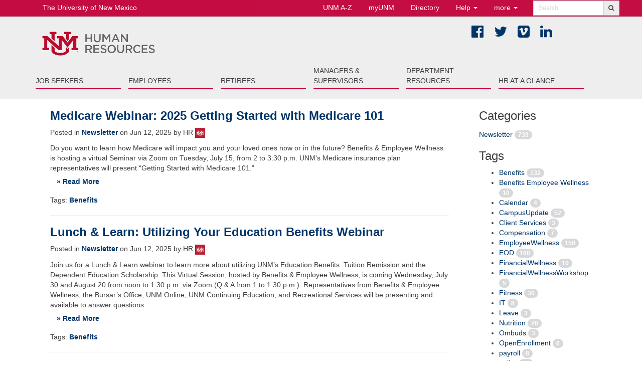

--- FILE ---
content_type: text/html; charset=UTF-8
request_url: https://hr.unm.edu/articles/tag/benefits?page=3
body_size: 11512
content:
<!DOCTYPE html>
<html lang="en">
    <head>
    <meta charset="utf-8">
    <meta http-equiv="X-UA-Compatible" content="IE=edge">
    <meta name="viewport" content="width=device-width, initial-scale=1">
    <meta name="description" content="">
    <meta name="author" content="">
    <link rel="icon" href="http://hr.unm.edu/themes/hr-unm/assets/img/favicon.ico">

    <title>HR News :: Human Resources | The University of New Mexico</title>

    <!-- All CSS files combined and minified -->

   <link href="http://hr.unm.edu/themes/hr-unm/assets/css/minified.css.php?Thursday15th2026fJanuary2026125846PM" rel="stylesheet">
    
    <!-- For third-generation iPad with high-resolution Retina display: -->
    <link rel="apple-touch-icon-precomposed" sizes="144x144"
          href="http://hr.unm.edu/themes/hr-unm/assets/img/apple-touch-icon-144x144-precomposed.png">

    <!-- For iPhone with high-resolution Retina display: -->
    <link rel="apple-touch-icon-precomposed" sizes="114x114"
          href="http://hr.unm.edu/themes/hr-unm/assets/img/apple-touch-icon-114x114-precomposed.png">

    <!-- For first- and second-generation iPad: -->
    <link rel="apple-touch-icon-precomposed" sizes="72x72"
          href="http://hr.unm.edu/themes/hr-unm/assets/img/apple-touch-icon-72x72-precomposed.png">

    <!-- For non-Retina iPhone, iPod Touch, and Android 2.1+ devices: -->
    <link rel="apple-touch-icon-precomposed"
          href="http://hr.unm.edu/themes/hr-unm/assets/img/apple-touch-icon-precomposed.png">

    <!-- HTML5 shim and Respond.js for IE8 support of HTML5 elements and media queries -->
    <!--[if lt IE 9]>
    <script src="https://oss.maxcdn.com/html5shiv/3.7.2/html5shiv.min.js"></script>
    <script src="https://oss.maxcdn.com/respond/1.4.2/respond.min.js"></script>
    <![endif]-->
    <script src="http://hr.unm.edu/themes/hr-unm/assets/js/jquery.min.js"></script>
    <link rel="stylesheet" href="http://hr.unm.edu/plugins/radiantweb/problog/assets/css/blog_list.css">

</head><body>
    <!-- Google Tag Manager -->
<noscript><iframe src="//www.googletagmanager.com/ns.html?id=GTM-5P9L95"
                  height="0" width="0" style="display:none;visibility:hidden"></iframe></noscript>
<script>(function(w,d,s,l,i){w[l]=w[l]||[];w[l].push({'gtm.start':
        new Date().getTime(),event:'gtm.js'});var f=d.getElementsByTagName(s)[0],
        j=d.createElement(s),dl=l!='dataLayer'?'&l='+l:'';j.async=true;j.src=
        '//www.googletagmanager.com/gtm.js?id='+i+dl;f.parentNode.insertBefore(j,f);
})(window,document,'script','dataLayer','GTM-5P9L95');</script>
<!-- End Google Tag Manager -->    <div id="fb-root"></div>

<noscript>Your browser does not support JavaScript! This will website not will not operate properly without
    JavaScript.
</noscript>
<div id="unm_panel" class="hidden-xs">
    <div class="container"></div>
</div>
<nav class="navbar navbar-fixed-top navbar-inverse">
    <div class="container-fluid">
        <div class="navbar-header">
            <button type="button" class="navbar-toggle collapsed" data-toggle="collapse" data-target="#navbar"
                    aria-expanded="false" aria-controls="navbar">
                <span class="sr-only">Toggle navigation</span>
                <span class="fa fa-bars white"></span>
            </button>
        </div>
        <div id="navbar" class="collapse navbar-collapse pull-right">

            <ul class="nav navbar-nav col-xs-push-1 col-xs-11 col-xs-9 col-sm-8 col-md-8 col-lg-8">
                <li class=""><a href="http://www.unm.edu/depart.html">UNM A-Z</a></li>
                <li class=""><a href="https://my.unm.edu">myUNM</a></li>
                <li class=""><a href="http://directory.unm.edu">Directory</a></li>
                <li class="dropdown"><a class="dropdown-toggle" data-toggle="dropdown" href="#">Help <span class="caret"></span></a>
                    <ul class="dropdown-menu">
                        <li><a href="http://studentinfo.unm.edu">StudentInfo</a></li>
                        <li><a href="http://fastinfo.unm.edu">FastInfo</a></li>
						<li><a href="https://confluenceunm.atlassian.net/wiki/spaces/EKB">Employment Knowledgebase</a></li>
                    </ul>
                </li>
                <li class="unm_panel_open hidden-xs">
                    <a href="#">more <span class="caret"></span></a>
                </li>
                <!--if user is logged in, 20 character netid
                <li class="logged_in">
                    <a href="#logged_in">1234567890123567890 <span class="fa fa-user"></span></a>
                </li>
                -->
            </ul>


            <div class="pull-right col-sm-4 col-md-4 col-lg-4">
                <form class="navbar-form" role="search" action="https://search.unm.edu/search" id="unm_search_form"
                      method="get">
                    <div class="input-group input-group-sm">
                        <input type="text" class="form-control input-sm" placeholder="Search" name="q"
                               id="unm_search_form_q"
                               accesskey="4" maxlength="255" name="q" placeholder="Search"
                               title="enter your search words here" type="text"/>

                        <div class="input-group-btn">
                            <button accesskey="s" class="btn btn-default btn-sm" type="submit"
                                    id="unm_search_for_submit">
                                    <label for="unm_search_for_submit" class="sr-only">Search</label>
                                <i class="fa fa-search"></i>
                            </button>
                        </div>
                    </div>
                </form>
            </div>

        </div>
        <!-- /.nav-collapse -->
    </div>
    <!-- /.container -->
</nav>
<!-- /.navbar -->    <div id="header">
	
    <div class="container">
        
		<a href="https://www.unm.edu" style="position:fixed; top:5px; color:white; z-index:1030; margin-left: 15px;">The University of New Mexico</a>
		<a href="http://hr.unm.edu"><img src="http://hr.unm.edu/themes/hr-unm/assets/img/hr-logo.png" alt="UNM Human Resources Logo" id="hrlogo" /></a>
		
        <div class="pull-right col-sm-6 col-md-3 col-lg-3 social-links">
               <ul class="list-inline ">
                    <li><a class="no-icon-link" href="https://www.facebook.com/UNMStaffCareers/" title="Staff Careers at UNM"><span class="fa fa-facebook-official fa-2x">&nbsp;</span><span class="sr-only">Facebook</span></a></li>
                    <li><a class="no-icon-link"  href="https://twitter.com/UNMJobs" title="UNM Jobs on Twitter"><span class="fa fa-twitter fa-2x">&nbsp;</span><span class="sr-only">Twitter</span></a></li>
                    <li><a class="no-icon-link"  href="https://vimeo.com/user17946078" title="HR on Vimeo"><span class="fa fa-vimeo-square fa-2x">&nbsp;</span><span class="sr-only">Vimeo</span></a></li>
                    <li><a class="no-icon-link"  href="https://www.linkedin.com/school/the-university-of-new-mexico/" title="UNM on LinkedIn"><span class="fa fa-linkedin fa-2x">&nbsp;</span><span class="sr-only">LinkedIn</span></a></li>
                </ul>
        </div>
    </div>
</div>
<div id="nav" class="hidden-xs">
    <div class="container">
        <div class="navbar navbar-top" id="horiz-nav">
            <nav class="navbar-collapse collapse" id="horz-nav">
                <ul class="nav navbar-nav col-xs-push-1 col-xs-11 col-sm-12 col-sm-push-0 col-md-12 col-lg-12 pull-left" id="top-nav">

                    <li class="col-sm-2 col col-md-2 col-lg-2 dropdown">
                        <a class="dropdown-toggle" data-toggle="dropdown" href="#"><br class="hidden-xs" />Job Seekers <span class="fa fa-caret-down hidden-sm hidden-md hidden-lg"></span></a>
                        
                        <ul class="dropdown-menu" id="top-jobseekers">
                            <li><a href="https://unmjobs.unm.edu/">Apply <span class="fa fa-external-link"></span></a></li>
                            <li><a href="http://hr.unm.edu/unmjobs-contact-information">UNMJobs Contact Information</a></li>
							<li><a href="http://hr.unm.edu/unm-life">UNM Work + Life</a></li>
							<li><a href="https://executivesearch.unm.edu/">Executive Search</a></li>
                            <li><a href="http://hr.unm.edu/talent-acquisition">UNMTemps</a></li>
							<li><a href="http://hr.unm.edu/veteran-preference">Veteran Hiring Preference</a></li>
                        </ul>
                    </li>
                    <li class="col-sm-2 col-md-2 col-lg-2 dropdown">
                        <a class="dropdown-toggle" data-toggle="dropdown" href="#"><br class="hidden-xs" />Employees</a>
                        <ul class="dropdown-menu" id="top-staff">
                            <li><a href="https://ceeo.unm.edu/programs/ada/ada-workplace-accommodation.html">Reasonable Accommodation</a></li>
                            <li><a href="http://hr.unm.edu/benefits"><span class="sr-only">Staff </span>Benefits</a></li>
							<li><a href="http://hr.unm.edu/benefits/catastrophic-leave">Catastrophic Leave</a></li>
                            <li><a href="http://hr.unm.edu/compensation"><span class="sr-only">Staff </span>Compensation</a></li>
							<li><a href="http://hr.unm.edu/wellness">Employee Wellness Programs</a>
                            <li><a href="http://hr.unm.edu/employee-and-organizational-development">EOD</a></li>
							<li><a href="http://hr.unm.edu/benefits/fmla">FMLA</a></li>
							<li><a href="http://hr.unm.edu/international-employees">International Employees</a></li>
                            <li><a href="https://learningcentral.unm.edu/">Learning Central <span class="fa fa-external-link"></span></a></li>
                            <li><a href="http://hr.unm.edu/mandatory-employer-posters">Mandatory Employment Law Postings</a></li>
                            <li><a href="http://hr.unm.edu/new-employee-toolkit">New Employee Toolkit</a></li>
							<li><a href="http://hr.unm.edu/parental-leave">Paid Parental Leave</a></li>
                            <li><a href="http://hr.unm.edu/performance-evaluation">Performance Evaluation</a></li>
							<li><a href="http://hr.unm.edu/performance-and-discipline">Performance Improvement and Discipline</a></li>
                            <li><a href="http://hr.unm.edu/remote-work">Remote Work</a></li>
							<li><a href="http://hr.unm.edu/retirement">Retirement Plans</a></li>
							<li><a href="http://hr.unm.edu/benefits/service-awards">Service Awards</a></li>
                            <li><a href="http://hr.unm.edu/labor-relations/union-information">Union Information</a></li>                            
                            <li><a href="http://hr.unm.edu/workers-comp-manager">Workers' Compensation</a></li>
                        </ul>
                    </li>                  
                    <li class="col-sm-2 col-md-2 col-lg-2 dropdown">
                        <a class="dropdown-toggle" data-toggle="dropdown" href="#"><br class="hidden-xs" />Retirees</a>
                        <ul class="dropdown-menu" id="top-retirees">
                            <li><a href="http://hr.unm.edu/retiree/benefits">Retiree Benefits</a></li>
							<li><a href="http://hr.unm.edu/wellness">Employee Wellness</a>
                            <li><a href="http://hr.unm.edu/retiree/benefits/retiree-resources">Retiree Resources</a></li>
                            <li><a href="http://hr.unm.edu/retirement">Retirement Plans</a></li>
                        </ul>
                    </li>
                    <li class="col-sm-2 col-md-2 col-lg-2 dropdown"><a class="dropdown-toggle
                        " data-toggle="dropdown" href="#">Managers &amp; Supervisors</a>
                        <ul class="dropdown-menu" id="top-managers">
                            <li><a href="http://hr.unm.edu/accommodation-managers-supervisors">Accommodation (Managers/Supervisors)</a></li>
                            <li><a href="http://hr.unm.edu/employee-and-organizational-development">EOD</a></li>
                            <li><a href="http://hr.unm.edu/benefits/fmla">FMLA</a></li>
                            <li><a href="https://app.smartsheet.com/b/form/43b3680e8d1f4bcf9c206b54458af899">Job Advertising Services</a></li>
                            <li><a href="http://hr.unm.edu/leadershipacademy">Lobo Leadership Academy</a></li>
							<li><a href="http://hr.unm.edu/managers-toolkit">Manager Toolkit</a></li>
                            <li><a href="http://hr.unm.edu/mandatory-employer-posters">Mandatory Employment Law Postings</a></li>
							<li><a href="http://hr.unm.edu/nmera-on-call-guidelines">NM Education Retirement Act On-Call Staff Guidelines</a></li>
                            <li><a href="http://hr.unm.edu/client-services/non-unm-student-hire-programs">Non-UNM Student Hiring Programs</a></li>
							<li><a href="http://hr.unm.edu/parental-leave">Paid Parental Leave</a></li>
							<li><a href="http://hr.unm.edu/remote-work">Remote Work</a></li>
                            <li><a href="http://hr.unm.edu/labor-relations/union-information">Union Information</a></li>
                            <li><a href="http://hr.unm.edu/workers-comp-manager">Workers' Compensation</a></li>
                        </ul>
                    </li>
                    <li class="col-sm-2 col-md-2 col-lg-2 dropdown"><a class="dropdown-toggle
                        " data-toggle="dropdown" href="#">Department Resources</a>
                        <ul class="dropdown-menu" id="top-dr">
                            <li><a href="http://hr.unm.edu/client-services/background-checks">Background Checks</a></li>
                            <li><a href="http://hr.unm.edu/designated-approving-authorities">Designated Approving Authorities</a></li>
							<li><a href="https://confluence.unm.edu/wiki/spaces/EKB">Employment Knowledgebase <span class="fa fa-external-link"></span></a></li>
                            <li><a href="https://lobowebapp.unm.edu/apex_ods/f?p=145:1">Find Your Consultant  <span class="fa fa-external-link"></span></a></li>
                            <li><a href="http://hr.unm.edu/documents-and-forms">Forms and Documents</a></li>
                            <li><a href="http://hr.unm.edu/about-hr-agents">HR Agents</a></li>
                            <li><a href="http://hr.unm.edu/hr-forums">HR Forums</a></li>                            
                            <li><a href=" https://app.smartsheet.com/b/form/43b3680e8d1f4bcf9c206b54458af899">Job Advertising Services</a></li>
                            <li><a href="http://jobdescriptions.unm.edu">Job Descriptions (Position Class Descriptions) <span class="fa fa-external-link"></span></a></li>
							<li><a href="http://hr.unm.edu/employee-labor-relations">Labor and Employee Relations</a></li>
                            <li><a href="http://hr.unm.edu/mandatory-employer-posters">Mandatory Employment Law Postings</a></li>
							<li><a href="http://hr.unm.edu/nmera-on-call-guidelines">NM Education Retirement Act On-Call Staff Guidelines</a></li>
                            <li><a href="http://hr.unm.edu/client-services/non-unm-student-hire-programs">Non-UNM Student Hiring Programs</a></li>
                            <li><a href="http://hr.unm.edu/performance-evaluation">Performance Evaluation</a></li>
							<li><a href="http://hr.unm.edu/performance-and-discipline">Performance Improvement and Discipline</a></li>
							<li><a href="http://hr.unm.edu/client-services/recruitment-process-guide">Recruitment Process Guide</a></li>
							<li><a href="http://hr.unm.edu/salary-planner">Salary Planner</a></li>
							<li><a href="https://lobowebapp.unm.edu/apex_ods/f?p=304:LOGIN">SPET Tool</a></li>
							<li><a href="http://hr.unm.edu/talent-acquisition">Talent Acquisition</a></li>
							<li><a href="http://hr.unm.edu/tri">Term Retention Initiative</a></li>
                            <li><a href="http://hr.unm.edu/transaction-center">Transaction Center</a></li>
                            <li><a href="http://hr.unm.edu/labor-relations/union-information">Union Information</a></li>                            
                        </ul>
                    </li>
					<li class="col-sm-2 col-md-2 col-lg-2 dropdown">
                        <a class="dropdown-toggle" data-toggle="dropdown" href="#"><br class="hidden-xs" />HR at A Glance</a>
                        <ul class="dropdown-menu" id="top-hr">
							<li><a href="http://hr.unm.edu/about-hr">About HR</a></li>
							<li><a href="http://hr.unm.edu/contact-unm-human-resources">Contact HR</a></li>
                            <li><a href="http://hr.unm.edu/calendars">Calendars &amp; Holidays</a></li>
							<li><a href="http://hr.unm.edu/exit-survey-info">Exit Survey Info</a></li>
							<li><a href="http://hr.unm.edu/documents-and-forms">Forms</a></li>
							<li><a href="http://hr.unm.edu/hr-initiatives-projects">Initiatives &amp; Projects</a>
							<li><a href="http://hr.unm.edu/language">Language Assistance Services</a></li>
							<li><a href="http://hr.unm.edu/recognize-hr-excellence">Recognize HR Excellence</a></li>
                            <li><a href="http://hr.unm.edu/hr-strategic-goals-initiatives">Strategic Plan</a></li>
							<li><a href="https://hr.unm.edu/docs/hr/human-resources-organizational-chart.pdf">Organizational Chart</a></li>
							<li><a href="https://policy.unm.edu">Policy</a></li>
							<li><a href="http://hr.unm.edu/privacy-statement">Privacy Statement</a></li>
                        </ul>
                    </li>  
                </ul>
            </nav>
        </div>
    </div>
</div>
<!--<div>
	<div class="alert alert-danger text-center" style="margin-bottom:0px;">
		
		<p style="font-size:24px;">View UNM’s <strong><a href="https://bringbackthepack.unm.edu/">Coronavirus Guidance for Employees</a></strong>.</p>
	</div>
</div>-->    <div class="container">
    <!-- Main content section -->
<div id="sidebar-top">
<div class="col-xs-12 col-md-3 col-lg-3 pull-right">
    <div  class="col-sm-6 col-md-12 blogSidebar">
        <h3>Categories</h3>
<ul class="category-list">
                    <li >
            <a href="http://hr.unm.edu/articles/category/newsletter/">Newsletter</a>
            <span class="badge">739</span>
        </li>
    </ul>
        <!--<h3>Past Newsletters</h3>
            <ul class="category-list">
				<li><a href="https://hr.unm.edu/newsletter/2024/unm-at-work-march-2024.pdf">March 2024</a></li>
				<li><a href="https://hr.unm.edu/newsletter/2024/unm-at-work-february-2024.pdf">February 2024</a></li>
				<li><a href="https://hr.unm.edu/newsletter/2024/unm-at-work-january-2024.pdf">January 2024</a></li>
				<li><a href="https://hr.unm.edu/newsletter/2023/unm-at-work-december-2023.pdf">December 2023</a></li>
				<li><a href="https://hr.unm.edu/newsletter/2023/unm-at-work-november-2023.pdf">November 2023</a></li>
				<li><a href="https://hr.unm.edu/newsletter/2023/unm-at-work-october-2023.pdf">October 2023</a></li>
			</ul>-->
        
        
       
        <h3>Tags</h3>
<ul class="tag-list">
                    <li class="active">
            <a href="http://hr.unm.edu/articles/tag/benefits/">Benefits</a>
            <span class="badge">132</span>
        </li>
                    <li >
            <a href="http://hr.unm.edu/articles/tag/benefits-employee-wellness/">Benefits Employee Wellness</a>
            <span class="badge">10</span>
        </li>
                    <li >
            <a href="http://hr.unm.edu/articles/tag/big-brothers-big-sisters/">Big Brothers Big Sisters</a>
            <span class="badge">1</span>
        </li>
                    <li >
            <a href="http://hr.unm.edu/articles/tag/calendar/">Calendar</a>
            <span class="badge">4</span>
        </li>
                    <li >
            <a href="http://hr.unm.edu/articles/tag/campusupdate/">CampusUpdate</a>
            <span class="badge">52</span>
        </li>
                    <li >
            <a href="http://hr.unm.edu/articles/tag/careers-pathways/">Careers Pathways</a>
            <span class="badge">1</span>
        </li>
                    <li >
            <a href="http://hr.unm.edu/articles/tag/client-services/">Client Services</a>
            <span class="badge">3</span>
        </li>
                    <li >
            <a href="http://hr.unm.edu/articles/tag/compensation/">Compensation</a>
            <span class="badge">7</span>
        </li>
                    <li >
            <a href="http://hr.unm.edu/articles/tag/employeewellness/">EmployeeWellness</a>
            <span class="badge">158</span>
        </li>
                    <li >
            <a href="http://hr.unm.edu/articles/tag/eod/">EOD</a>
            <span class="badge">168</span>
        </li>
                    <li >
            <a href="http://hr.unm.edu/articles/tag/estate-planning/">estate planning</a>
            <span class="badge">1</span>
        </li>
                    <li >
            <a href="http://hr.unm.edu/articles/tag/exercise/">exercise</a>
            <span class="badge">1</span>
        </li>
                    <li >
            <a href="http://hr.unm.edu/articles/tag/financialwellness/">FinancialWellness</a>
            <span class="badge">10</span>
        </li>
                    <li >
            <a href="http://hr.unm.edu/articles/tag/financialwellnessworkshop/">FinancialWellnessWorkshop</a>
            <span class="badge">5</span>
        </li>
                    <li >
            <a href="http://hr.unm.edu/articles/tag/fitness/">Fitness</a>
            <span class="badge">30</span>
        </li>
                    <li >
            <a href="http://hr.unm.edu/articles/tag/fsa/">FSA</a>
            <span class="badge">1</span>
        </li>
                    <li >
            <a href="http://hr.unm.edu/articles/tag/go-bonds/">GO Bonds</a>
            <span class="badge">1</span>
        </li>
                    <li >
            <a href="http://hr.unm.edu/articles/tag/hunger/">hunger</a>
            <span class="badge">1</span>
        </li>
                    <li >
            <a href="http://hr.unm.edu/articles/tag/iss/">ISS</a>
            <span class="badge">1</span>
        </li>
                    <li >
            <a href="http://hr.unm.edu/articles/tag/it/">IT</a>
            <span class="badge">8</span>
        </li>
                    <li >
            <a href="http://hr.unm.edu/articles/tag/leave/">Leave</a>
            <span class="badge">3</span>
        </li>
                    <li >
            <a href="http://hr.unm.edu/articles/tag/lifesteps/">Lifesteps</a>
            <span class="badge">1</span>
        </li>
                    <li >
            <a href="http://hr.unm.edu/articles/tag/mandatorytraining/">MandatoryTraining</a>
            <span class="badge">1</span>
        </li>
                    <li >
            <a href="http://hr.unm.edu/articles/tag/mentor/">mentor</a>
            <span class="badge">1</span>
        </li>
                    <li >
            <a href="http://hr.unm.edu/articles/tag/nutrition/">Nutrition</a>
            <span class="badge">28</span>
        </li>
                    <li >
            <a href="http://hr.unm.edu/articles/tag/ombuds/">Ombuds</a>
            <span class="badge">3</span>
        </li>
                    <li >
            <a href="http://hr.unm.edu/articles/tag/openenrollment/">OpenEnrollment</a>
            <span class="badge">6</span>
        </li>
                    <li >
            <a href="http://hr.unm.edu/articles/tag/parking/">Parking</a>
            <span class="badge">1</span>
        </li>
                    <li >
            <a href="http://hr.unm.edu/articles/tag/pats/">PATS</a>
            <span class="badge">1</span>
        </li>
                    <li >
            <a href="http://hr.unm.edu/articles/tag/payroll/">payroll</a>
            <span class="badge">8</span>
        </li>
                    <li >
            <a href="http://hr.unm.edu/articles/tag/pep/">PEP</a>
            <span class="badge">1</span>
        </li>
                    <li >
            <a href="http://hr.unm.edu/articles/tag/policy/">policy</a>
            <span class="badge">17</span>
        </li>
                    <li >
            <a href="http://hr.unm.edu/articles/tag/professional-development/">professional development</a>
            <span class="badge">2</span>
        </li>
                    <li >
            <a href="http://hr.unm.edu/articles/tag/retirement/">retirement</a>
            <span class="badge">6</span>
        </li>
                    <li >
            <a href="http://hr.unm.edu/articles/tag/security/">security</a>
            <span class="badge">2</span>
        </li>
                    <li >
            <a href="http://hr.unm.edu/articles/tag/secusrity/">secusrity</a>
            <span class="badge">1</span>
        </li>
                    <li >
            <a href="http://hr.unm.edu/articles/tag/teamwork/">teamwork</a>
            <span class="badge">1</span>
        </li>
                    <li >
            <a href="http://hr.unm.edu/articles/tag/training/">Training</a>
            <span class="badge">55</span>
        </li>
                    <li >
            <a href="http://hr.unm.edu/articles/tag/uap/">UAP</a>
            <span class="badge">1</span>
        </li>
                    <li >
            <a href="http://hr.unm.edu/articles/tag/ulead/">ULead</a>
            <span class="badge">3</span>
        </li>
                    <li >
            <a href="http://hr.unm.edu/articles/tag/unmjobs/">UNMJobs</a>
            <span class="badge">1</span>
        </li>
                    <li >
            <a href="http://hr.unm.edu/articles/tag/wellness/">Wellness</a>
            <span class="badge">144</span>
        </li>
                    <li >
            <a href="http://hr.unm.edu/articles/tag/will/">will</a>
            <span class="badge">1</span>
        </li>
                    <li >
            <a href="http://hr.unm.edu/articles/tag/women-in-technology/">Women in Technology</a>
            <span class="badge">4</span>
        </li>
    </ul>        
        <ul class="list-unstyled">
            <li class="btn btn-mini btn-default"><a href="#toggle-tags" id="toggle-tags" data-toggle-text="Hide Some Tags" data-toggle-action="show">Show All Tags</a></li>
        </ul>    
    </div>
    <div class="col-sm-6 col-md-12 bg_cherry bio">
        <h3>Contact Us</h3>
        John and June Perovich Business Center<br />
        1700 Lomas Blvd. NE, Ste 1400<br />
        MSC01 1220<br />
        
        (505) 277-6947<br />
    </div>
    <p>&nbsp;</p>

</div>
</div>
<div class="col-xs-12 col-md-9 col-lg-9">
		<div class="col-xs-12 col-md-12 col-lg-12 bold-links">
        	    <ul class="blog-post-list">
                    <li>
                <h3><a href="http://hr.unm.edu/articles/newsletter/medicare-webinar-2025-getting-started-medicare-101-july-2025/">Medicare Webinar: 2025 Getting Started with Medicare 101</a></h3>

                <p class="info">
                    Posted
                     in                                             <a href="http://hr.unm.edu/articles/category/newsletter/">Newsletter</a>
                                        on Jun 12, 2025

                    
                    by HR  <img src="http://hr.unm.edu/storage/app/uploads/public/5b4/76d/e32/thumb_559_100_100_0_0_crop.jpg" alt="avatar" width="20"/>                     <!--
                    | Comments: <a href="http://hr.unm.edu/articles/category/newsletter/#disqus_thread"></a>
                    -->
                </p>

                
                <p>
                                    Do you want to learn how Medicare will impact you and your loved ones now or in the future? Benefits &amp; Employee Wellness is hosting a virtual Seminar via Zoom on Tuesday, July 15, from 2 to 3:30 p.m. UNM&#039;s Medicare insurance plan representatives will present “Getting Started with Medicare 101.”
                    <br />
                    <a href="http://hr.unm.edu/articles/newsletter/medicare-webinar-2025-getting-started-medicare-101-july-2025/" class="btn primary">&raquo; Read More</a>
                                </p>
                <p class="info">
                                        Tags:
                                                                <a href="http://hr.unm.edu/articles/tag/benefits/">Benefits</a>                                    </p>
                <hr />
            </li>
                    <li>
                <h3><a href="http://hr.unm.edu/articles/newsletter/lunch-learn-utilizing-your-education-benefits-webinar-july-2025/">Lunch &amp; Learn: Utilizing Your Education Benefits Webinar</a></h3>

                <p class="info">
                    Posted
                     in                                             <a href="http://hr.unm.edu/articles/category/newsletter/">Newsletter</a>
                                        on Jun 12, 2025

                    
                    by HR  <img src="http://hr.unm.edu/storage/app/uploads/public/5b4/76d/e32/thumb_559_100_100_0_0_crop.jpg" alt="avatar" width="20"/>                     <!--
                    | Comments: <a href="http://hr.unm.edu/articles/category/newsletter/#disqus_thread"></a>
                    -->
                </p>

                
                <p>
                                    Join us for a Lunch &amp; Learn webinar to learn more about utilizing UNM’s Education Benefits: Tuition Remission and the Dependent Education Scholarship. This Virtual Session, hosted by Benefits &amp; Employee Wellness, is coming Wednesday, July 30 and August 20 from noon to 1:30 p.m. via Zoom (Q &amp; A from 1 to 1:30 p.m.). Representatives from Benefits &amp; Employee Wellness, the Bursar’s Office, UNM Online, UNM Continuing Education, and Recreational Services will be presenting and available to answer questions.
                    <br />
                    <a href="http://hr.unm.edu/articles/newsletter/lunch-learn-utilizing-your-education-benefits-webinar-july-2025/" class="btn primary">&raquo; Read More</a>
                                </p>
                <p class="info">
                                        Tags:
                                                                <a href="http://hr.unm.edu/articles/tag/benefits/">Benefits</a>                                    </p>
                <hr />
            </li>
                    <li>
                <h3><a href="http://hr.unm.edu/articles/newsletter/reminder-financial-wellness-workshop-july-2025/">Reminder - Financial Wellness Workshop</a></h3>

                <p class="info">
                    Posted
                     in                                             <a href="http://hr.unm.edu/articles/category/newsletter/">Newsletter</a>
                                        on Jun 12, 2025

                    
                    by HR  <img src="http://hr.unm.edu/storage/app/uploads/public/5b4/76d/e32/thumb_559_100_100_0_0_crop.jpg" alt="avatar" width="20"/>                     <!--
                    | Comments: <a href="http://hr.unm.edu/articles/category/newsletter/#disqus_thread"></a>
                    -->
                </p>

                                    <p><img src="http://hr.unm.edu/storage/app/uploads/public/684/b1a/d5c/684b1ad5c26aa299691255.jpg" alt="blog_post_1177" width="100%" /></p>
                
                <p>
                                    Envision &amp; Plan for Your Best Retirement
Join us for a Financial Wellness Workshop with Ashley Gomez-Herrera from Voya, hosted by Benefits &amp; Employee Wellness on Tuesday, July 22, from noon - 1 p.m.
                    <br />
                    <a href="http://hr.unm.edu/articles/newsletter/reminder-financial-wellness-workshop-july-2025/" class="btn primary">&raquo; Read More</a>
                                </p>
                <p class="info">
                                        Tags:
                                                                <a href="http://hr.unm.edu/articles/tag/benefits/">Benefits</a>,                                             <a href="http://hr.unm.edu/articles/tag/employeewellness/">EmployeeWellness</a>                                    </p>
                <hr />
            </li>
                    <li>
                <h3><a href="http://hr.unm.edu/articles/newsletter/medicare-webinar-2025-getting-started-medicare-101-june-2025/">Medicare Webinar: 2025 Getting Started with Medicare 101</a></h3>

                <p class="info">
                    Posted
                     in                                             <a href="http://hr.unm.edu/articles/category/newsletter/">Newsletter</a>
                                        on May 27, 2025

                    
                    by HR  <img src="http://hr.unm.edu/storage/app/uploads/public/5b4/76d/e32/thumb_559_100_100_0_0_crop.jpg" alt="avatar" width="20"/>                     <!--
                    | Comments: <a href="http://hr.unm.edu/articles/category/newsletter/#disqus_thread"></a>
                    -->
                </p>

                
                <p>
                                    Do you want to learn how Medicare will impact you and your loved ones now or in the future? Benefits &amp; Employee Wellness is hosting a virtual Seminar via Zoom on Wednesday, June 11, from 2 to 3:30 p.m. UNM&#039;s Medicare insurance plan representatives will present “Getting Started with Medicare 101.”
                    <br />
                    <a href="http://hr.unm.edu/articles/newsletter/medicare-webinar-2025-getting-started-medicare-101-june-2025/" class="btn primary">&raquo; Read More</a>
                                </p>
                <p class="info">
                                        Tags:
                                                                <a href="http://hr.unm.edu/articles/tag/benefits/">Benefits</a>                                    </p>
                <hr />
            </li>
                    <li>
                <h3><a href="http://hr.unm.edu/articles/newsletter/lunch-learn-utilizing-your-education-benefits-webinar-june-2025/">Lunch &amp; Learn: Utilizing Your Education Benefits Webinar</a></h3>

                <p class="info">
                    Posted
                     in                                             <a href="http://hr.unm.edu/articles/category/newsletter/">Newsletter</a>
                                        on May 27, 2025

                    
                    by HR  <img src="http://hr.unm.edu/storage/app/uploads/public/5b4/76d/e32/thumb_559_100_100_0_0_crop.jpg" alt="avatar" width="20"/>                     <!--
                    | Comments: <a href="http://hr.unm.edu/articles/category/newsletter/#disqus_thread"></a>
                    -->
                </p>

                
                <p>
                                    Join us for a Lunch &amp; Learn webinar to learn more about utilizing UNM’s Education Benefits! UNM’s Education Benefits: Tuition Remission and the Dependent Education Scholarship is a virtual session, hosted by Benefits &amp; Employee Wellness, on Wednesday, July 30, from noon to 1:30 p.m. via Zoom (Q &amp; A from 1 to 1:30 p.m.). Representatives from Benefits &amp; Employee Wellness, the Bursar’s Office, UNM Online, UNM Continuing Education, and Recreational Services will be presenting and available to answer questions.
                    <br />
                    <a href="http://hr.unm.edu/articles/newsletter/lunch-learn-utilizing-your-education-benefits-webinar-june-2025/" class="btn primary">&raquo; Read More</a>
                                </p>
                <p class="info">
                                        Tags:
                                                                <a href="http://hr.unm.edu/articles/tag/benefits/">Benefits</a>                                    </p>
                <hr />
            </li>
                    <li>
                <h3><a href="http://hr.unm.edu/articles/newsletter/envision-plan-your-best-retirement-june-2025/">Envision &amp; Plan for Your Best Retirement</a></h3>

                <p class="info">
                    Posted
                     in                                             <a href="http://hr.unm.edu/articles/category/newsletter/">Newsletter</a>
                                        on May 27, 2025

                    
                    by HR  <img src="http://hr.unm.edu/storage/app/uploads/public/5b4/76d/e32/thumb_559_100_100_0_0_crop.jpg" alt="avatar" width="20"/>                     <!--
                    | Comments: <a href="http://hr.unm.edu/articles/category/newsletter/#disqus_thread"></a>
                    -->
                </p>

                                    <p><img src="http://hr.unm.edu/storage/app/uploads/public/683/5e1/c6d/6835e1c6d8ba0306071856.jpg" alt="blog_post_1166" width="100%" /></p>
                
                <p>
                                    Understand and prioritize your financial future - this presentation will cover budgeting, the cost of retirement, tips for saving for retirement, and financial planning.
                    <br />
                    <a href="http://hr.unm.edu/articles/newsletter/envision-plan-your-best-retirement-june-2025/" class="btn primary">&raquo; Read More</a>
                                </p>
                <p class="info">
                                        Tags:
                                                                <a href="http://hr.unm.edu/articles/tag/benefits/">Benefits</a>,                                             <a href="http://hr.unm.edu/articles/tag/employeewellness/">EmployeeWellness</a>                                    </p>
                <hr />
            </li>
                    <li>
                <h3><a href="http://hr.unm.edu/articles/newsletter/upcoming-financial-wellness-workshop-investing-essentials/">Upcoming Financial Wellness Workshop: Investing Essentials</a></h3>

                <p class="info">
                    Posted
                     in                                             <a href="http://hr.unm.edu/articles/category/newsletter/">Newsletter</a>
                                        on Apr 18, 2025

                    
                    by HR  <img src="http://hr.unm.edu/storage/app/uploads/public/5b4/76d/e32/thumb_559_100_100_0_0_crop.jpg" alt="avatar" width="20"/>                     <!--
                    | Comments: <a href="http://hr.unm.edu/articles/category/newsletter/#disqus_thread"></a>
                    -->
                </p>

                                    <p><img src="http://hr.unm.edu/storage/app/uploads/public/680/297/732/680297732b23f004657360.png" alt="blog_post_1164" width="100%" /></p>
                
                <p>
                                    5 Principles to Invest with Confidence Webinar by TIAA is on Tuesday, May 6, from noon to 1 p.m. 
How you invest today can impact what you’ll have tomorrow. No matter where you are in your career journey, this webinar can help you understand five key principles of investing for the future so you can get the most from your money.
                    <br />
                    <a href="http://hr.unm.edu/articles/newsletter/upcoming-financial-wellness-workshop-investing-essentials/" class="btn primary">&raquo; Read More</a>
                                </p>
                <p class="info">
                                        Tags:
                                                                <a href="http://hr.unm.edu/articles/tag/benefits/">Benefits</a>,                                             <a href="http://hr.unm.edu/articles/tag/employeewellness/">EmployeeWellness</a>                                    </p>
                <hr />
            </li>
                    <li>
                <h3><a href="http://hr.unm.edu/articles/newsletter/benefits-tip-fall-dependent-education-applications-due-june-30/">Benefits Tip: Fall Dependent Education Applications Due June 30!</a></h3>

                <p class="info">
                    Posted
                     in                                             <a href="http://hr.unm.edu/articles/category/newsletter/">Newsletter</a>
                                        on Apr 18, 2025

                    
                    by HR  <img src="http://hr.unm.edu/storage/app/uploads/public/5b4/76d/e32/thumb_559_100_100_0_0_crop.jpg" alt="avatar" width="20"/>                     <!--
                    | Comments: <a href="http://hr.unm.edu/articles/category/newsletter/#disqus_thread"></a>
                    -->
                </p>

                
                <p>
                                    For best consideration, apply by June 30 for the Fall Semester Dependent Education Program Scholarship. If your dependent received Dependent Education during the Spring 2025 semester, you will need to re-apply. Applications received after June 30 will be processed, but approval and awards for eligible dependents may be delayed.
                    <br />
                    <a href="http://hr.unm.edu/articles/newsletter/benefits-tip-fall-dependent-education-applications-due-june-30/" class="btn primary">&raquo; Read More</a>
                                </p>
                <p class="info">
                                        Tags:
                                                                <a href="http://hr.unm.edu/articles/tag/benefits/">Benefits</a>                                    </p>
                <hr />
            </li>
                    <li>
                <h3><a href="http://hr.unm.edu/articles/newsletter/live-workouts-stretch-breaks-leah-may-2025/">Live Workouts &amp; Stretch Breaks with Leah</a></h3>

                <p class="info">
                    Posted
                     in                                             <a href="http://hr.unm.edu/articles/category/newsletter/">Newsletter</a>
                                        on Apr 17, 2025

                    
                    by HR  <img src="http://hr.unm.edu/storage/app/uploads/public/5b4/76d/e32/thumb_559_100_100_0_0_crop.jpg" alt="avatar" width="20"/>                     <!--
                    | Comments: <a href="http://hr.unm.edu/articles/category/newsletter/#disqus_thread"></a>
                    -->
                </p>

                                    <p><img src="http://hr.unm.edu/storage/app/uploads/public/680/17c/36e/68017c36e5ca7776248267.jpg" alt="blog_post_1162" width="100%" /></p>
                
                <p>
                                    Summer Lunch Crunch fitness classes and stretch breaks are coming soon! Mark your calendars to join Health Education Consultant and Certified Personal Trainer Leah Adent starting on May 19 for one workout and two stretch breaks a week via Zoom.
                    <br />
                    <a href="http://hr.unm.edu/articles/newsletter/live-workouts-stretch-breaks-leah-may-2025/" class="btn primary">&raquo; Read More</a>
                                </p>
                <p class="info">
                                        Tags:
                                                                <a href="http://hr.unm.edu/articles/tag/benefits/">Benefits</a>,                                             <a href="http://hr.unm.edu/articles/tag/employeewellness/">EmployeeWellness</a>                                    </p>
                <hr />
            </li>
                    <li>
                <h3><a href="http://hr.unm.edu/articles/newsletter/medicare-webinar-2025-getting-started-medicare-101-may-2025/">Medicare Webinar: 2025 Getting Started with Medicare 101</a></h3>

                <p class="info">
                    Posted
                     in                                             <a href="http://hr.unm.edu/articles/category/newsletter/">Newsletter</a>
                                        on Apr 17, 2025

                    
                    by HR  <img src="http://hr.unm.edu/storage/app/uploads/public/5b4/76d/e32/thumb_559_100_100_0_0_crop.jpg" alt="avatar" width="20"/>                     <!--
                    | Comments: <a href="http://hr.unm.edu/articles/category/newsletter/#disqus_thread"></a>
                    -->
                </p>

                
                <p>
                                    Do you want to learn how Medicare will impact you and your loved ones now or in the future? The Benefits &amp; Employee Wellness is hosting a virtual Seminar via Zoom on Tuesday, May 20, from 2 to 3:30 p.m. UNM&#039;s Medicare insurance plan representatives will present “Getting Started with Medicare 101.
                    <br />
                    <a href="http://hr.unm.edu/articles/newsletter/medicare-webinar-2025-getting-started-medicare-101-may-2025/" class="btn primary">&raquo; Read More</a>
                                </p>
                <p class="info">
                                        Tags:
                                                                <a href="http://hr.unm.edu/articles/tag/benefits/">Benefits</a>                                    </p>
                <hr />
            </li>
            </ul>
        <div id="problog_feed">
        <a href="http://hr.unm.edu/articles/tag/benefits?feed=rss" target="_blank"><span class="rss_image"></span> Get RSS Feed</a>
    </div>
                <ul class="pagination">
        
                    <li><a href="http://hr.unm.edu/articles/tag/benefits?page=2" rel="prev">&laquo;</a></li>
        
        
                    
            
            
                                                                        <li><a href="http://hr.unm.edu/articles/tag/benefits?page=1">1</a></li>
                                                                                <li><a href="http://hr.unm.edu/articles/tag/benefits?page=2">2</a></li>
                                                                                <li class="active"><span>3</span></li>
                                                                                <li><a href="http://hr.unm.edu/articles/tag/benefits?page=4">4</a></li>
                                                                                <li><a href="http://hr.unm.edu/articles/tag/benefits?page=5">5</a></li>
                                                                                <li><a href="http://hr.unm.edu/articles/tag/benefits?page=6">6</a></li>
                                                                                <li><a href="http://hr.unm.edu/articles/tag/benefits?page=7">7</a></li>
                                                                                <li><a href="http://hr.unm.edu/articles/tag/benefits?page=8">8</a></li>
                                                                    
                            <li class="disabled"><span>...</span></li>
            
            
                                
            
            
                                                                        <li><a href="http://hr.unm.edu/articles/tag/benefits?page=13">13</a></li>
                                                                                <li><a href="http://hr.unm.edu/articles/tag/benefits?page=14">14</a></li>
                                                        
        
                    <li><a href="http://hr.unm.edu/articles/tag/benefits?page=4" rel="next">&raquo;</a></li>
            </ul>

        <!--                             <ul class="pagination">
                                    <li><a href="http://hr.unm.edu/articles/tag/benefits?page=2">&larr; Prev</a></li>
                
                                    <li class="">
                        <a href="http://hr.unm.edu/articles/tag/benefits?page=1">1</a>
                    </li>
                                    <li class="">
                        <a href="http://hr.unm.edu/articles/tag/benefits?page=2">2</a>
                    </li>
                                    <li class="active">
                        <a href="http://hr.unm.edu/articles/tag/benefits?page=3">3</a>
                    </li>
                                    <li class="">
                        <a href="http://hr.unm.edu/articles/tag/benefits?page=4">4</a>
                    </li>
                                    <li class="">
                        <a href="http://hr.unm.edu/articles/tag/benefits?page=5">5</a>
                    </li>
                                    <li class="">
                        <a href="http://hr.unm.edu/articles/tag/benefits?page=6">6</a>
                    </li>
                                    <li class="">
                        <a href="http://hr.unm.edu/articles/tag/benefits?page=7">7</a>
                    </li>
                                    <li class="">
                        <a href="http://hr.unm.edu/articles/tag/benefits?page=8">8</a>
                    </li>
                                    <li class="">
                        <a href="http://hr.unm.edu/articles/tag/benefits?page=9">9</a>
                    </li>
                                    <li class="">
                        <a href="http://hr.unm.edu/articles/tag/benefits?page=10">10</a>
                    </li>
                                    <li class="">
                        <a href="http://hr.unm.edu/articles/tag/benefits?page=11">11</a>
                    </li>
                                    <li class="">
                        <a href="http://hr.unm.edu/articles/tag/benefits?page=12">12</a>
                    </li>
                                    <li class="">
                        <a href="http://hr.unm.edu/articles/tag/benefits?page=13">13</a>
                    </li>
                                    <li class="">
                        <a href="http://hr.unm.edu/articles/tag/benefits?page=14">14</a>
                    </li>
                
                                    <li><a href="http://hr.unm.edu/articles/tag/benefits?page=4">Next &rarr;</a></li>
                                </ul>
                     -->
    <!--
<script type="text/javascript">
/*<![CDATA[*/
/* * * CONFIGURATION VARIABLES: EDIT BEFORE PASTING INTO YOUR WEBPAGE * * */
//var disqus_developer = 1; // developer mode is on
var disqus_shortname = 'YOUR KEY NAME'; // required: replace example with your forum shortname

/* * * DON\'T EDIT BELOW THIS LINE * * */
(function () {
    var s = document.createElement('script'); s.async = true;
    s.type = 'text/javascript';
    s.src = 'http:/\/' + disqus_shortname + '.disqus.com\/count.js';
    (document.getElementsByTagName('HEAD')[0] || document.getElementsByTagName('BODY')[0]).appendChild(s);
}());
/*]]>*/
</script>
-->
	</div>
</div>
<div id="sidebar-bottom">
</div>    <br /><br />
    </div>
   
    <!--
<div class="container">
    <div class="col-lg-9">
        <script type="text/javascript" src="https://forms.unm.edu/forms/js.php/website_feedback?nojquery=1&nojqueryui=1&no_style=1"></script><noscript><a href="https://forms.unm.edu/forms/website_feedback" title="Online Form">Online Form - Website Comments</a></noscript><script type='text/javascript'>if (typeof $ == 'undefined' && jQuery){ $ = jQuery}</script>
    </div>
</div>
-->
<div class="col-sm-12 bg_teal" id="footer-toolbar">
    <ul class="list-inline container" >
        <li style="padding-right: 60px">
            <h3><a href="http://hr.unm.edu/about-hr"><span class="fa fa-university"></span> About HR</a></h3>
        </li>
        <li style="padding-right: 60px">
            <h3><a href="http://hr.unm.edu/calendars"><span class="fa fa-calendar"></span> Calendars</a></h3>
        </li>
        <li style="padding-right: 60px">
            <h3><a href="http://hr.unm.edu/contact-unm-human-resources"><span class="fa fa-envelope"></span> Contact</a></h3>
        </li>
        <li style="padding-right: 60px">
            <h3><a href="http://hr.unm.edu/documents-and-forms"><span class="fa fa-files-o"></span> Forms</a></h3>
        </li>
        <li style="padding-right: 60px">
            <h3><a href="http://hr.unm.edu/hr-a-to-z"><span class="fa fa-list"></span> HR A-Z</a></h3>
        </li>
        <li>
            <h3><a href="http://hr.unm.edu/toolkits"><span class="fa fa-wrench"></span> Toolkits</a></h3>
        </li>

    </ul>
</div>
<footer class="bg_gray_lighter">
    <div class="container">
        <br>
        <div class="row hidden-xs" id="nav-links">
            <div class="col-xs-6 col-sm-2 col-md-2 col-lg-2">
                <h1 class="h4">Job Seekers</h1>
                <div id="bottom-jobseekers">

                </div>
            </div>
            <div class="col-xs-6 col-sm-2 col-md-2 col-lg-2">
                <h1 class="h4">Staff</h1>
                <div id="bottom-staff">

                </div>
            </div>
            
            <div class="col-xs-6 col-sm-2 col-md-2 col-lg-2">
                <h1 class="h4">Retirees</h1>
                <div id="bottom-retirees">

                </div>
            </div>
            <div class="col-xs-6  col-sm-2 col-md-2 col-lg-2">
                <h1 class="h4">Managers &amp; Supervisors</h1>
                <div id="bottom-managers">

                </div>
            </div>
            <div class="col-xs-6 col-sm-2 col-md-2 col-lg-2">
                <h1 class="h4">Department Resources</h1>
                <div id="bottom-dr">

                </div>
            </div>
			<div class="col-xs-6 col-sm-2 col-md-2 col-lg-2">
                <h1 class="h4">About HR</h1>
                <div id="bottom-hr">

                </div>
            </div>
        </div>

        <div class="row">
            <div class="col-sm-4 col-md-4 col-lg-4">
    <p><a href="https://hr.unm.edu"><img src=" http://hr.unm.edu/themes/hr-unm/assets/img/hr-logo.png" alt="UNM Human Resources Logo"
                                    class="img-responsive" id="hrlogo-footer"></a></p>
    <address>
        <em><a class="no_underline" href="https://www.google.com/maps/place/1700+Lomas+Blvd+NE,+The+University+of+New+Mexico,+Albuquerque,+NM+87106/@35.089311,-106.62416,16z/data=!4m2!3m1!1s0x87220b5913cc37b7:0xf9c018426eba4cce?hl=en">
            1700 Lomas Boulevard N.E.<br>
        Albuquerque, New Mexico 87131 </a></em>
        <br><br>
        <i class="fa fa-phone"></i> Phone: (505) 277-6947<br>
    </address>
</div>            <div class="col-sm-offset-1 col-md-offset-1 col-lg-offset-1 col-sm-3 col-md-3 col-lg-3">
                <h2>Login</h2>
                <ul class="list-unstyled">
                    <li><a href="https://confluenceunm.atlassian.net/wiki/spaces/EKB">Employment Knowledge Base</a></li>
					<li><a href="https://unmm.sharepoint.com/teams/hr/SitePages/Home.aspx">HR Sharepoint</a></li>
                    <li><a href="https://learningcentral.unm.edu/">Learning Central</a></li>
                    <li><a href="http://lobomail.unm.edu/">LoboMail</a></li>
                    <li><a href="http://lobotime.unm.edu/">LoboTime</a></li>
                    <li><a href="https://my.unm.edu/">myUNM</a></li>
                    <li><a href="https://unmjobs.unm.edu">UNMJobs For Applicants</a></li>
                    <li><a href="https://unm.csod.com/samldefault.aspx">UNMJobs For Departments</a></li>
                    <li><a href="http://learn.unm.edu/">UNM Learn</a></li>
                </ul>
            </div>
            <div class="col-sm-4 col-md-4 col-lg-4">
                <h2>Connect</h2>
                <ul class="list-inline" id="social_media_links">
                    <li><a class="no-icon-link" href="https://www.facebook.com/UNMStaffCareers/" title="Staff Careers at UNM"><span class="fa fa-facebook-official fa-2x">&nbsp;</span><span class="sr-only">Facebook</span></a></li>
                    <li><a class="no-icon-link" href="https://twitter.com/UNMJobs" title="UNM Jobs on Twitter"><span class="fa fa-twitter fa-2x">&nbsp;</span><span class="sr-only">Twitter</span></a></li>
                    <li><a class="no-icon-link" href="https://vimeo.com/user17946078" title="HR on Vimeo"><span class="fa fa-vimeo-square fa-2x">&nbsp;</span><span class="sr-only">Vimeo</span></a></li>
                    <li><a class="no-icon-link" href="https://www.linkedin.com/school/the-university-of-new-mexico/" title="UNM on LinkedIn"><span class="fa fa-linkedin fa-2x">&nbsp;</span><span class="sr-only">LinkedIn</span></a></li>
                </ul>
                <p>More at <a href="http://social.unm.edu/" style="text-decoration: underline;">social.unm.edu</a></p>
            </div>

        </div>

        <div class="col-xs-12 col-sm-4 col-md-5 col-lg-5 pull-left">
            <ul class="list-inline">
                <li class="">
                    <small>&copy; The University of New Mexico <br> Albuquerque, NM 87106, (505) 277-0111 <br> New Mexico's Flagship University</a></small>
                </li>
            </ul>
        </div>

        <div class="pull-right hidden-xs">
            <ul class="list-inline">
                <li>
                    <small><a href="http://hr.unm.edu/contact-unm-human-resources">Contact HR</a></small>
                </li>
                <li>
                    <small><a href="http://hr.unm.edu/website-comments">Website Comments</a></small>
                </li>
                <li>
                    <small><a href="http://www.unm.edu/accessibility.html">Accessibility</a></small>
                </li>
                <li>
                    <small><a href="http://www.unm.edu/legal.html">Legal</a></small>
                </li>
                <li>
                    <small><a href="http://hr.unm.edu/privacy-statement">Privacy</a></small>
                </li>
                <li>
                    <small><a href="http://hr.unm.edu/disclaimer">Disclaimer</a></small>
                </li>
            </ul>
        </div>
        <div class="pull-left visible-xs">
            <ul class="list-unstyled">
                <li>
                    <small><a href="http://hr.unm.edu/contact-unm-human-resources">Contact HR</a></small>
                </li>
                <li>
                    <small><a href="http://hr.unm.edu/website-comments">Website Comments</a></small>
                </li>
                <li>
                    <small><a href="http://www.unm.edu/accessibility.html">Accessibility</a></small>
                </li>
                <li>
                    <small><a href="http://www.unm.edu/legal.html">Legal</a></small>
                </li>
                <li>
                    <small><a href="http://hr.unm.edu/privacy-statement">Privacy</a></small>
                </li>
                <li>
                    <small><a href="http://hr.unm.edu/disclaimer">Disclaimer</a></small>
                </li>
            </ul>
        </div>
    </div>
    <div class="col-xs-offset-6 col-sm-offset-6 col-md-offset-6 col-lg-offset-6">
        <div id="totop" style="display: block;"><span class="fa fa-arrow-circle-up fa-2x"></span></div>
    </div>
    <p class="pull-right"><a id="backend" class="silver" href="http://hr.unm.edu/backend">&pi;</a></p>


</footer>    <!--Combined file using minify -->
<script type="text/javascript" src="/min/b=themes/hr-unm/assets&amp;f=js/bootstrap.min.js,maciej-gurban/responsive-bootstrap-toolkit/dist/bootstrap-toolkit.min.js,js/tinycolor.js,js/hue.js,js/callout.js,js/navbar.js,js/unm-panel.js,js/stickynav.js,js/stickybuttons.js,js/nav.js,js/jqueryAccordion.js,js/jquery-ui.min.js,js/ga.js,js/modality.js,js/macKeys.js,js/jquery.highlight.js,datatables/media/js/jquery.dataTables.min.js,drmonty/datatables-plugins/integration/bootstrap/3/dataTables.bootstrap.min.js,drmonty/datatables-plugins/features/searchHighlight/dataTables.searchHighlight.min.js,js/jquery.ba-hashchange.js,netbrain/highcharts-js/highcharts.js,js/benefits-calculator.js,js/browser-update-warning.js"></script>

<!--Datatables customization for the forms page -->
<script type="text/javascript">

    var dt = $('.data-table').DataTable({
        dom:
        "<'row'<'col-xs-12 col-sm-4'f>" + "<'col-xs-12 col-sm-4'l>>" +
        "<'row'<'col-sm-12'tr>>" +
        "<'row'<'col-sm-4'i><'col-sm-8'p>>",
        renderer: 'bootstrap',
        lengthMenu: [[10, 25, 50, 75, 100, -1], [10, 25, 50, 75, 100, "All"]],
        iDisplayLength: -1,
        searchHighlight: true,
        oLanguage: { "sSearch": "" }
    });
    $('.dataTables_filter input').attr("placeholder", "Search");
    //Perform a datatables search via a click of an element
    $('.DataTables_search').bind('click', function(e){
        dt.search($(this).data('value')).draw();
        e.preventDefault();
    });

   datatables_filter_by_hash();

    function datatables_filter_by_hash(){
        //get hash so urls will can create filters
        var hash = window.location.hash.substr(1);
        //If hash exists
        if (hash != undefined && (hash != ''))
        {
            //if hash contains dashes
            if (hash.indexOf("-") > -1){
                //quote the spaced hash and replace dashes with spaces
                hash = '"' + hash.replace(/-/g,' ') + '"';
            }
            //run the datatables search method
            dt.search(hash).draw();
        }
    }

    $(window).bind('hashchange', function() {
        datatables_filter_by_hash();
    });


    //The Net!
    $('#backend').bind('click', function(e){
        if( (e.shiftKey && e.ctrlKey) || (macKeys.shiftKey && macKeys.ctrlKey)) {
            //As an HTTP redirect (back button will not work )
            window.location.replace("https://www.youtube.com/watch?v=pXPXMxsXT28");
            //like if you click on a link (it will be saved in the session history,
            //so the back button will work as expected)
            window.location.href = "https://www.youtube.com/watch?v=pXPXMxsXT28";
            e.preventDefault();
        }
    });

</script>

<script src="https://webcore.unm.edu/v1/javascript/loboalert.php" type="text/javascript"></script>




<script type="text/javascript">
    
    
        var toggle_tags = function(){
            //Hide list elements that have badge indicators of 1
            $.each($("ul.tag-list > li > span.badge"), 
            function(k,v) 
            { 
                var elem = $(v); 
                if(elem.html() == '1' )
                { 
                    elem.parent().hide(); 
                } 
            });
        };
        
        //run the function on load
        $(toggle_tags);
        
        //Show all the tags on click
        $("#toggle-tags").click(function(e){
            //Show the tags
            $("ul.tag-list > li").show();
            //the good ol switcharoo
            var elem = $("#toggle-tags");
            var old_text = elem.html();
            var new_text =  elem.data('toggle-text');
            elem.html(new_text);
            elem.data('toggle-text', old_text);
            
            if (elem.data('toggle-action') == 'hide')
            {
                $(toggle_tags);
                elem.data('toggle-action', 'show');
            } else {
                elem.data('toggle-action', 'hide')
            }
            
            e.preventDefault();
        });
        
        
    </script></body>
</html>

--- FILE ---
content_type: application/x-javascript
request_url: https://webcore.unm.edu/v1/javascript/loboalert.php
body_size: 251
content:
/** -- UNM consolidated javascript file. -- **/
jQuery(document).ready(function(){jQuery("body").prepend('<div>     <!-- LoboAlerts will be placed here -->   </div>');});
/** -- 0.0032780170440674 -- **/